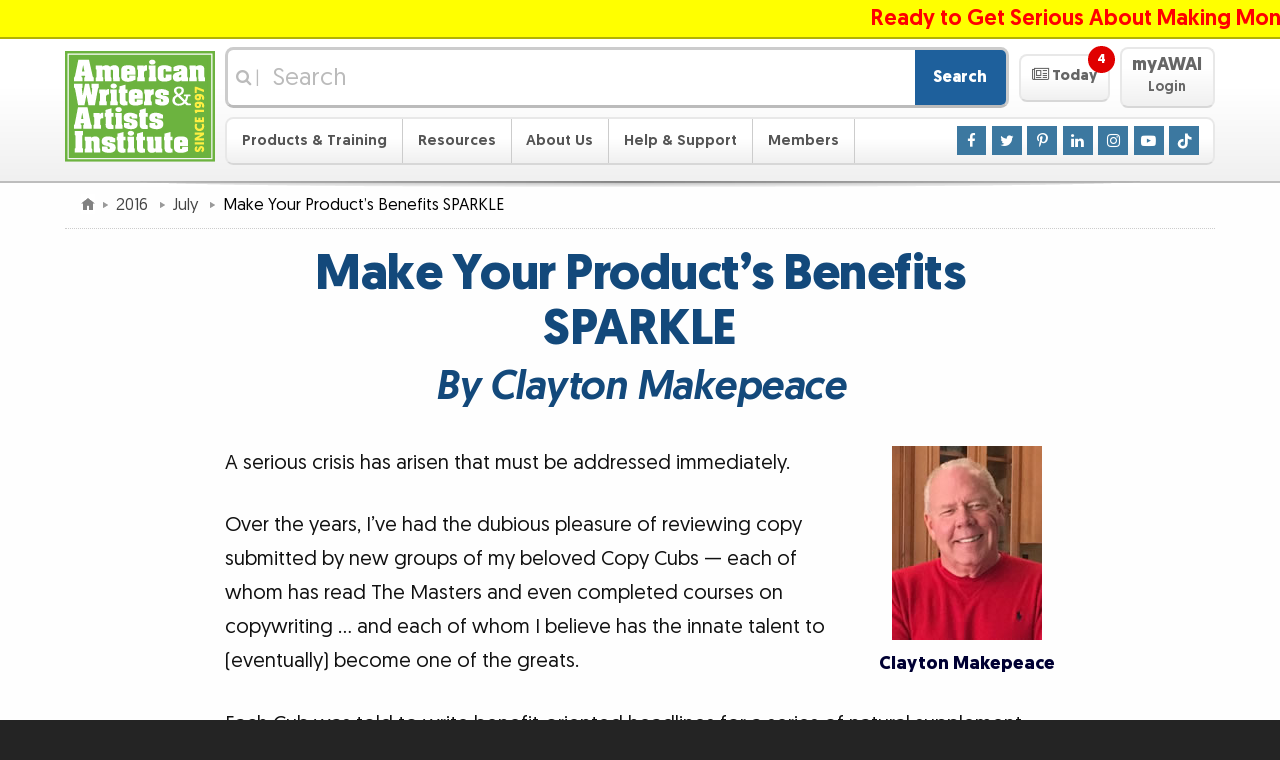

--- FILE ---
content_type: text/html
request_url: https://www.awai.com/2016/07/make-your-products-benefits-sparkle/
body_size: 18903
content:
	<!DOCTYPE html>
	<html lang="en-US">

	<head>
	<meta http-equiv="X-UA-Compatible" content="IE=edge">
	<meta http-equiv="Content-Type" content="text/html; charset=utf-8">
	<meta name="viewport" content="width=device-width, initial-scale=1">
	<meta name="description" content="Many copywriters don't understand this essential secret to copywriting success: Don't sell your product! Why? Let Clayton Makepeace tell you.">
	<meta name="keywords" content="clayton makepeace,copywriting mastery,benefits,benefits in copywriting,copywriting tips,core benefits,deeper benefits,emotion,features,features vs. benefits,knowing your product,knowing your prospect,product benefits,promise">
	<meta name="author" content="Clayton Makepeace">
	<link rel="author" href="/bio/clayton-makepeace/">

	<title>Make Your Product&rsquo;s Benefits SPARKLE</title>

	<link rel="alternate" href="/rss/main/rss.xml" type="application/rss+xml" title="AWAI Main RSS Feed">
	<link rel="apple-touch-icon" sizes="180x180" href="/apple-touch-icon.png?v=2">
	<link rel="icon" type="image/png" sizes="32x32" href="/favicon-32x32.png?v=2">
	<link rel="icon" type="image/png" sizes="16x16" href="/favicon-16x16.png?v=2">
	<link rel="manifest" href="/site.webmanifest?v=2">
	<link rel="mask-icon" href="/safari-pinned-tab.svg?v=2" color="#6eb43f">
	<link rel="shortcut icon" href="/favicon.ico?v=2">
	<meta name="msapplication-TileColor" content="#00a300">
	<meta name="theme-color" content="#ffffff">
	
	<link rel="stylesheet" href="/_css/responsive/site.0101.css">
	<link rel="stylesheet" href="/_css/responsive/global.1011.css">
	
	<link rel="stylesheet" href="/_css/responsive/jquery-ui.0101.css" media="print" onload="this.media='all'; this.onload=null;">
	<noscript><link rel="stylesheet" href="/_css/responsive/jquery-ui.0101.css"></noscript>
	
	<link rel="stylesheet" href="/_css/magnific.0421.css" media="print" onload="this.media='all'; this.onload=null;">
	<noscript><link rel="stylesheet" href="/_css/magnific.0425.css"></noscript>
	
	<link rel="stylesheet" href="/_css/responsive/redefine.css">
	<link rel="stylesheet" href="/_css/responsive/singles.0424.css">
	
	<link rel="stylesheet" href="https://maxcdn.bootstrapcdn.com/font-awesome/4.7.0/css/font-awesome.min.css" media="print" onload="this.media='all'; this.onload=null;">
	<noscript><link rel="stylesheet" href="https://maxcdn.bootstrapcdn.com/font-awesome/4.7.0/css/font-awesome.min.css"></noscript>
	

	<link rel="stylesheet" href="/_css/framework/templates/default.0910.css">




	<link rel="stylesheet" href="/_css/framework/templates/default-print.css" media="print" >


	<script src="/_js/jquery.js"></script>	<script src="/_js/jquery-ui.1129.js"></script>	<script src="/_js/superfish.js"></script>	<script src="/_js/magnific.js"></script>	<script src="/_js/global.0502.js"></script>	<script src="/_js/site.1208.js" async></script>



	<style>
/* EZ EDIT SPACE START */

/* BUTTON */
.teaser-banner_banner .teaser-banner_banner-button {
  margin-top: 0.5em;
  padding: 10px 10px;
  background: #F4AC45;
  color: rgb(0, 0, 0);
  border: none!important;
  outline: none;
  min-width: 400px!important;
  max-width: 400px!important;
  font-size: 1.4em;
 }

 .teaser-banner_banner .teaser-banner_banner-button:hover {
   background:#ffc471;
   color: #000000;
 }

 /* MAIN BODY */
 .teaser-banner_banner .teaser-banner_banner-background {
  box-shadow: 0 0 1em rgba(0, 0, 0, 0.61);
 }

 .teaser-banner_banner .teaser-banner_banner-background {
   background-color: #b4e6f7; 
 }

 .teaser-banner_banner .teaser-banner_banner-text {
   font-size: 1.3em;
 }

/* EYEBROW */
 .teaser-banner_banner.-eyebrow .teaser-banner_banner-eyebrow {
   color: white;
   background-color: #08436b;
   font-size: 1.8em;
 }

/* EZ EDIT SPACE END */

/* BG IMG PATHS: 
squares: https://www.awai.com/_includes/framework/ads/img/backgrounds/squares.svg 
squares1: https://www.awai.com/_includes/framework/ads/img/backgrounds/squares1.svg
stripes: https://www.awai.com/_includes/framework/ads/img/backgrounds/stripes.svg
deskstuff: https://www.awai.com/_includes/framework/ads/img/backgrounds/deskstuff.svg

/* --- Background styles for reference --- START */
 
 /* Branded STRIPES with gradient OVERLAP from eyebrow to main body */
 /*
 .teaser-banner_banner.-eyebrow .teaser-banner_banner-eyebrow {
   background: rgb(253, 240, 66);
   background: linear-gradient(rgba(253, 239, 66, 0.98), rgba(221, 255, 128, 0.98)), url('https://www.awai.com/_img/toolbox/p/amc/stripes_pattern.svg') repeat;
   background-size: auto, auto;
   background-size: cover;
 }
 */
 /*
 .teaser-banner_banner .teaser-banner_banner-background {
   background: rgba(108, 179, 63, 0.98);
   background: linear-gradient(rgba(221, 255, 128, 0.98), rgba(108, 179, 63, 0.98)), url('https://www.awai.com/_img/toolbox/p/amc/stripes_pattern.svg') repeat;
   background-size: auto, auto;
   background-size: cover;
 }
 */
 
 /* Background image with opacity and gradient */
 /*
 .teaser-banner_banner .teaser-banner_banner-background {
  background: rgba(15, 155, 15, 0.75);
  background: linear-gradient(to top, rgba(15, 155, 15, 0.75), rgba(15, 155, 15, 0.75)), url(https://www.awai.com/_img/toolbox/p/mst/journal_map.jpg) no-repeat center 60%;
  background-size: cover;
  background-position: 1% 20%;
 }
 */
 
 /* Background image with opacity and gradient for eyebrow */
 /*
 .teaser-banner_banner.-eyebrow .teaser-banner_banner-eyebrow {
   display: block;
   background: #6fb540;
   background-image: linear-gradient(rgba(111, 181, 64, 0.4), rgba(111, 181, 64, 0.4)), url('https://www.awai.com/_img/toolbox/p/tbw-sf/tbw-js_background.jpg');
   background-size: cover;
   background-position: bottom;
 }
 */

/* --- Background styles for reference --- END */

/*
============================
Banner Animations
============================
*/
@-webkit-keyframes simpleBannerSlideInFromBottom {
  0% {
   -webkit-transform: translateY(100%);
   transform: translateY(100%);
  }

  100% {
   -webkit-transform: translateY(0);
   transform: translateY(0);
  }
 }

 @keyframes simpleBannerSlideInFromBottom {
  0% {
   -webkit-transform: translateY(100%);
   transform: translateY(100%);
  }

  100% {
   -webkit-transform: translateY(0);
   transform: translateY(0);
  }
 }

 /*
============================
Base Banner Styles
============================
*/
 .fixed-banner-minimized {
  display: none;
 }

 .teaser-banner_banner {
  -webkit-animation: 1s ease-out 0.5s 1 forwards simpleBannerSlideInFromBottom;
  animation: 1s ease-out 0.5s 1 forwards simpleBannerSlideInFromBottom;
  bottom: 0;
  left: 0;
  margin: 0 auto;
  padding-top: 0.7em;
  /* May need to be altered if adding content on top */
  position: fixed;
  right: 0;
  -webkit-transform: translateY(100%);
  transform: translateY(100%);
  width: 100%;
  z-index: 2;
 }


 .teaser-banner_banner .teaser-banner_banner-wrapper {
  margin: 0 auto;
  max-width: 60em;
  /* May need to be altered depending on content length */
  padding: 0.4em 0.5em 0.5em;
  position: relative;
  text-align: center;
 }

 .teaser-banner_banner .teaser-banner_banner-content {
  display: -ms-inline-flexbox;
  display: -webkit-inline-flex;
  display: inline-flex;
  -webkit-flex-wrap: wrap;
  -ms-flex-wrap: wrap;
  flex-wrap: wrap;
  -webkit-justify-content: center;
  -ms-flex-pack: center;
  justify-content: center;
  -webkit-align-items: center;
  -ms-flex-align: center;
  align-items: center;
 }

 .teaser-banner_banner .teaser-banner_banner-text {
  color: inherit;
  line-height: 1.1;
  -webkit-flex: 0 1 auto;
  -ms-flex: 0 1 auto;
  flex: 0 1 auto;
 }

 .teaser-banner_banner .teaser-banner_banner-button {
  border: 1px solid currentColor;
  border-radius: 0.5em;
  display: inline-block;
  line-height: 1.3;
  max-width: 100%;
  vertical-align: middle;
  -webkit-flex: 1 1 0;
  -ms-flex: 1 1 0;
  flex: 1 1 0;
  display: -ms-flexbox;
  display: -webkit-flex;
  display: flex;
  -webkit-justify-content: center;
  -ms-flex-pack: center;
  justify-content: center;
  -webkit-align-items: center;
  -ms-flex-align: center;
  align-items: center;
 }

 .teaser-banner_banner .teaser-banner_banner-button-icon {
  font-size: inherit;
  line-height: inherit;
  margin-right: 0.3em;
 }

 .teaser-banner_banner .teaser-banner_banner-close {
  background: #999;
  border: 0.1em solid #fff;
  border-radius: 50%;
  color: #fff;
  cursor: pointer;
  font-size: 1.5em;
  font-weight: bold;
  height: 1.3em;
  line-height: 1;
  padding: 0;
  position: absolute;
  right: 0;
  text-align: center;
  top: -0.5em;
  width: 1.3em;
 }

 .teaser-banner_banner .teaser-banner_banner-close:hover,
 .teaser-banner_banner .teaser-banner_banner-close:focus {
  background: #f00;
 }

 .teaser-banner_banner .teaser-banner_banner-close:active {
  background: #900;
 }

 /*
============================
Banner Add-on - Eyebrow
============================
*/
 .teaser-banner_banner.-eyebrow .teaser-banner_banner-eyebrow {
  display: none;
 }

 /* Media query needs to be adjusted to make sure eyebrow copy is on 1 line. */
 @media (min-width: 60em) {

  /* padding-top should be adjusted to account for eyebrow. Should be the greater of image vs eyebrow, when applicable. */
  .teaser-banner_banner.-eyebrow {
   padding-top: 3em;
  }

  .teaser-banner_banner.-eyebrow .teaser-banner_banner-eyebrow {
   display: block;
   border-radius: 1em 1em 0 0;
   bottom: 100%;
   position: absolute;
   margin: auto;
   padding: 0.2em 2.2em;
   left: 0;
   right: 0;
  }

  .teaser-banner_banner.-eyebrow .teaser-banner_banner-close {
   top: -2.6em;
  }
 }

 /*
============================
Banner Add-on - Image (Outside & Inside)
============================
*/
 .teaser-banner_banner.-image img {
  display: none;
 }

 /* Media query needs to be adjusted based on screen space. */
 @media (min-width: 60em) {

  /* padding-top should be adjusted to account for image height. Should be the greater of image vs eyebrow, when applicable. */
  .teaser-banner_banner.-image {
   padding-top: 4.2em;
  }

  .teaser-banner_banner.-image img {
   display: block;
   bottom: 0.1em;
   position: absolute;
  }

  /* Outside (Default) Rules */
  .teaser-banner_banner.-image .teaser-banner_banner-wrapper {
   max-width: 60em;
  }

  .teaser-banner_banner.-image img {
   right: 88%;
  }

  /* Inside Rules */
  .teaser-banner_banner.-image.-inside .teaser-banner_banner-wrapper {
   max-width: 61em;
  }

  .teaser-banner_banner.-image.-inside .teaser-banner_banner-wrapper {
   /* value should be image width + desired white space */
   padding-left: 170px;
   padding-left: calc(150px + 1em);
  }

  /* For use when an eyebrow is present too */
  .teaser-banner_banner.-eyebrow.-image.-inside .teaser-banner_banner-eyebrow {
   /* value should be image width + desired white space */
   margin-left: 170px;
   margin-left: calc(150px + 1em);
  }

  .teaser-banner_banner.-image.-inside img {
   left: 0.5em;
  }
 }

/*
============================
Banner Add-on - Starburst (Outside & Inside)
============================
*/
 .teaser-banner_banner.-starburst .teaser-banner_banner-starburst {
  display: none;
 }

 /* Media query needs to be adjusted based on screen space. */
 @media (min-width: 60em) {

  /* padding-top should be adjusted to account for burst height. */
  .teaser-banner_banner.-starburst {
   padding-top: 3.5em;
  }

  .teaser-banner_banner.-starburst .teaser-banner_banner-starburst {
   background: #ff9837;
   bottom: 1.5em;
   display: block;
   height: 5.5em;
   position: absolute;
   width: 5.5em;
  }

  .teaser-banner_banner.-starburst .teaser-banner_banner-starburst-text {
   color: #000;
   display: block;
   line-height: 1.3;
   transform: rotate(-45deg) translate(-0.4em, 0.6em);
   width: 4.9em;
  }

  /* Outside (Default) Rules */
  .teaser-banner_banner.-starburst .teaser-banner_banner-wrapper {
   max-width: 54em;
  }

  .teaser-banner_banner.-starburst .teaser-banner_banner-starburst {
   right: 100%;
  }

  /* Inside Rules */
  .teaser-banner_banner.-starburst.-inside .teaser-banner_banner-wrapper {
   max-width: 61em;
  }

  .teaser-banner_banner.-starburst.-inside .teaser-banner_banner-wrapper {
   /* value should be total starburst width + desired white space*/
   padding-left: 8.5em;
  }

  /* For use when an eyebrow is present too */
  .teaser-banner_banner.-eyebrow.-starburst.-inside .teaser-banner_banner-eyebrow {
   /* value should be total starburst width + desired white space*/
   margin-left: 8.5em;
  }

  .teaser-banner_banner.-starburst.-inside .teaser-banner_banner-starburst {
   left: 1.5em;
  }

  /* Leave these set as is */
  .teaser-banner_banner.-starburst .teaser-banner_banner-starburst,
  .teaser-banner_banner.-starburst .teaser-banner_banner-starburst-inner {
   z-index: 2;
  }

  .teaser-banner_banner.-starburst .teaser-banner_banner-starburst-inner {
   background: inherit;
   height: 100%;
   transform: rotate(45deg);
   width: 100%;
  }

  .teaser-banner_banner.-starburst .teaser-banner_banner-starburst:before,
  .teaser-banner_banner.-starburst .teaser-banner_banner-starburst:after,
  .teaser-banner_banner.-starburst .teaser-banner_banner-starburst-inner:before,
  .teaser-banner_banner.-starburst .teaser-banner_banner-starburst-inner:after {
   background: inherit;
   content: '';
   height: 100%;
   left: 0;
   position: absolute;
   top: 0;
   transform: rotate(30deg);
   width: 100%;
   z-index: -1;
  }

  .teaser-banner_banner.-starburst .teaser-banner_banner-starburst:after {
   transform: rotate(-30deg);
  }

  .teaser-banner_banner.-starburst .teaser-banner_banner-starburst-inner:after {
   transform: rotate(30deg);
  }

  .teaser-banner_banner.-starburst .teaser-banner_banner-starburst-inner:before {
   transform: rotate(-30deg);
  }
 }

.teaser-banner_banner-button, .teaser-banner_banner-close {
   transition: all 0.3s ease;
 }
 
/* Strikethrough: */
 
 .teaser-banner_banner del {
  text-decoration: none;
  margin: 0 5px;
 }

 .striketru {
  position: relative;
  line-height: 1em;
 }

 .striketru:after {
  transition: all 0.4s ease;
  border-bottom: 0.3em solid #ff0000b2;
  content: "";
  left: 0;
  margin-top: calc(0.3em / 2 * -1);
  position: absolute;
  right: 0;
  top: 50%;
  transform: rotate(-20deg);
 }
 
 
 /* Strikethrough hover color change when used in button: */
 
 .teaser-banner_banner .teaser-banner_banner-button:hover > .striketru:after {
   border-bottom: 0.3em solid #ff0000d7;
 }
 

 /* smaller width Banner */
 /*
 .teaser-banner_banner .teaser-banner_banner-background {
  margin: 0 auto;
  max-width: 67em;
 }

 @media (min-width: 67.5em) {
   .teaser-banner_banner .teaser-banner_banner-background {
     border-radius: 1em 1em 0 0;
   }
 }
 */

 @media (max-width: 1065px) {
  .teaser-banner_banner.-eyebrow .teaser-banner_banner-eyebrow {
     font-size: 1.6em!important;
   }
 }

 @media (max-width: 959px) {
  .teaser-banner_banner .teaser-banner_banner-wrapper {
     padding-top: 1em;
   }
 }

 @media (max-width: 445px) {
  .teaser-banner_banner .teaser-banner_banner-button {
    min-width: 280px!important;
    max-width: 280px!important;
    font-size: 1.1em!important;
   }

   .teaser-banner_banner .teaser-banner_banner-text {
     font-size: 1.1em!important;
   }
 }

/* ------CSS TEMPLATE LAYOUTS START 

DEFAULT = vertical-img-brow 
  eyebrow character limit: 48. 
  text character limit: 63.
  Button character limit: 29.-- */

/* ------vertical-brow START-- uncomment styles inside and adjust div class names in html accordingly. 
 eyebrow character limit: 59. 
 text character limit: 80.
 Button character limit: 29.
 */

 .vertical-brow.teaser-banner_banner .teaser-banner_banner-text {
   max-width: 1000px;
 }

/* ------vertical-brow END--*/

 /* ------horizontal-img-brow START-- uncomment styles inside and adjust div class names in html accordingly. 
 eyebrow character limit: 48. 
 text character limit: 104.
 Button character limit: 20.
 */
 
 .horizontal-img-brow.teaser-banner_banner .teaser-banner_banner-text {
   max-width: 26em;
   line-height: 1.3;
   font-size: 1.3em;
 }

 .horizontal-img-brow.teaser-banner_banner .teaser-banner_banner-button {
   min-width: 11em!important;
   max-width: 70vw!important;
   margin-top: 0.2em!important;
   margin-left: 10px;
 }

 @media (max-width: 1055px) {
  .horizontal-img-brow.teaser-banner_banner .teaser-banner_banner-text {
    font-size: 1.3em;
  }

  .horizontal-img-brow.teaser-banner_banner .teaser-banner_banner-button {
    font-size: 1.2em;
  }
 }

 /* ------horizontal-img-brow END--*/

 /* ------horizontal-brow START-- uncomment styles inside and adjust div class names in html accordingly. 
 eyebrow character limit: 59. 
 text character limit: 120.
 Button character limit: 20.
 */

 .horizontal-brow.teaser-banner_banner .teaser-banner_banner-text {
   max-width: 28em;
   line-height: 1.3;
   font-size: 1.5em;
 }

 .horizontal-brow.teaser-banner_banner .teaser-banner_banner-button {
   margin-top: 0.2em!important;
   margin-left: 10px;
   min-width: 11em!important;
   max-width: 70vw!important;
 }

 @media (max-width: 1055px) {
  .horizontal-brow.teaser-banner_banner .teaser-banner_banner-text {
    font-size: 1.2em;
  }

  .horizontal-brow.teaser-banner_banner .teaser-banner_banner-button {
    font-size: 1.1em;
  }
 }

 /* ------horizontal-brow END--*/

 /* ------vertical-img START-- uncomment styles inside and adjust div class names in html accordingly. 
 eyebrow character limit: NA. 
 text character limit: 130.
 Button character limit: 29.
 */

 .vertical-img.teaser-banner_banner .teaser-banner_banner-text {
   max-width: 850px;
   line-height: 1.1;
   font-size: 1.44em;
 }

 .vertical-img.teaser-banner_banner .teaser-banner_banner-wrapper {
   padding-top: 1.2em;
 }

 .vertical-img.teaser-banner_banner .teaser-banner_banner-close {
   top: -0.1em;
 }

 @media (max-width: 1059px) {
  .vertical-img.teaser-banner_banner .teaser-banner_banner-close {
    height: 1.2em;
    width: 1.2em;
    font-size: 1.4em;
  }
 }

 /* ------vertical-img END--*/

 /* ------vertical-core START-- uncomment styles inside and adjust div class names in html accordingly. 
 eyebrow character limit: NA. 
 text character limit: 157.
 Button character limit: 29.
 */

 .vertical-core.teaser-banner_banner .teaser-banner_banner-text {
   max-width: 1000px;
   line-height: 1.1;
   font-size: 1.44em;
 }

 .vertical-core.teaser-banner_banner .teaser-banner_banner-wrapper {
   padding-top: 1.2em;
 }

 .vertical-core.teaser-banner_banner .teaser-banner_banner-close {
   top: -0.1em;
   right: -10px;
 }

 @media (max-width: 1080px) {
  .vertical-core.teaser-banner_banner .teaser-banner_banner-close {
    height: 1.2em;
    width: 1.2em;
    font-size: 1.4em;
    right: 0;
  }
 }

/* ------vertical-core END--*/

/* ------horizontal-core START-- uncomment styles inside and adjust div class names in html accordingly. 
 eyebrow character limit: NA. 
 text character limit: 111.
 Button character limit: 20.
*/

 .horizontal-core.teaser-banner_banner .teaser-banner_banner-wrapper {
   padding-top: 1em;
 }

 .horizontal-core.teaser-banner_banner .teaser-banner_banner-text {
   max-width: 28em;
   line-height: 1.3;
   font-size: 1.5em;
 }

 .horizontal-core.teaser-banner_banner .teaser-banner_banner-button {
   margin-top: 0.2em!important;
   margin-left: 10px;
   min-width: 11em!important;
   max-width: 70vw!important;
 }

 @media (max-width: 1055px) {
  .horizontal-core.teaser-banner_banner .teaser-banner_banner-text {
    font-size: 1.2em;
  }

  .horizontal-core.teaser-banner_banner .teaser-banner_banner-button {
    font-size: 1.1em;
  }
 }

/* ------horizontal-core END--*/

/* ------CSS TEMPLATE LAYOUTS END--  */
	</style>
	<script>
	<!--
	$(function() {
		$(window).one("scroll", function() {
			$("<div></div>").delay(1000).load("/toolbox/show-banner.php?banner=1k&banner_auth=e17335", function() {
				$("body").append( $(this) );
				class_init( $(this) );
				site_class_init( $(this) );
			});
		});
	});
	-->
	</script>


<script>
<!--

	/*
	============================================================
	Overwriting CSS :target behavior for nav menu to prevent opens/closes
	of the nave menu from appearing in the browser history. Also annoucning
	menu opens/closes via aria-expanded.
	============================================================
	*/

	function toggleExpandableElement(e, target) {
		e.preventDefault();
		// Using aria-expanded as our open/close toggle for a11y purposes.
		target.attr('aria-expanded',
			target.attr('aria-expanded')=='false' ? 'true' : 'false'
		);
	}

	$(function() {
		$('.masthead .navigation-toggle').on('click', function(e) {
			var navMenu = $('.masthead .navigation');
			toggleExpandableElement(e, navMenu);
			// Prevent body from being scrollable while menu is open.
			$('body').toggleClass('cut-off');
			/*
			Improvements to be made:
			- Trap focus to navigation when it's open
			*/
		});

		$('.masthead .navigation-toggle').on('touchmove', function(e) {
			if ($('body').hasClass('cut-off')) {
//				alert($(this).attr('class'));
				e.originalEvent.preventDefault();
			}
		});

		$('.masthead .navigation .mobile-sub-nav-toggle').on('click', function(e) {
			var subNavMenu = $(this).siblings('.sub-nav');
			toggleExpandableElement(e, subNavMenu);
			$(this).parent('li').siblings('li').find('.sub-nav').attr('aria-expanded', 'false');
		}).siblings('.sub-nav.auto-expand').each(function() {
			$(this).attr('aria-expanded', 'true');
		});

		/*
		Allow enter key to trigger the checkbox, since this would be the
		percieved way to tigger one of the nav links.
		*/

		$('.masthead .navigation .mobile-sub-nav-toggle').keypress(function(e){
			if((e.keyCode ? e.keyCode : e.which) == 13){
				$(this).trigger('click');
			}
		});

		$('.masthead .featured-content-toggle').on('click', function(e){
			var featuredContent = $('.masthead .featured-content');
			toggleExpandableElement(e, featuredContent);
			awaiFeaturedContentPanelAnimate()

			$('.featured-content-open-wrapper .notification').fadeOut( 1000 );

			var pages = [];
			var cookieName = 'AWAI_today';
			var cookiePages = docCookies.getItem( cookieName );
			if ( cookiePages ) {
				 pages = pages.concat( cookiePages.split( ";" ).slice( -20 ) ); // Limit to 20 most recent pages
			}

//			if (pages.length) { docCookies.removeItem( cookieName, "/" ); return{}; } // TEMP DEBUG

			$('.featured-content li.featured-content-category-entry-unread').each(function() {
				if (page_id = $(this).attr('data-page-id')) {
					pages.push(page_id);
				}
			});
			var newCookie = "";
			for ( var i = 0, len = pages.length; i < len; i++ ) {
				newCookie += ( i == 0 ) ? "" : ";";
				newCookie += pages[i];
			}
			docCookies.setItem( cookieName, newCookie, 3600 * 24 * 30, "/" );
		});

	});

	function awaiNavigationMobile() {
//		console.log('Mobile Nav Active'); // TEMP DEBUG

		/*
		============================================================
		Behavior for hiding nav on scroll down and showing nav on scroll up.
		Source: https://medium.com/@mariusc23/hide-header-on-scroll-down-show-on-scroll-up-67bbaae9a78c
		============================================================

		Testing for position:sticky support, otherwise fail to run the rest of the script.
		Source: http://trialstravails.blogspot.com/2016/06/detecting-css-position-sticky-support.html
		*/

		var positionStickySupport = function() {
			var el = document.createElement('a'),
			mStyle = el.style;
			mStyle.cssText = "position:sticky;position:-webkit-sticky;";
			return mStyle.position.indexOf('sticky')!==-1;
		}();

		if (positionStickySupport === true) {
			var didScroll, didTouch, didClick;
			var masthead = $('.masthead');
			var lastScrollTop = 0;
			var scrolledUp = 0;
			var mastheadHeight = $(masthead).outerHeight();

			// on scroll, let the interval function know the user has scrolled
			$(window).off('scroll.awaiNavigationMobile').on('scroll.awaiNavigationMobile', function(event) {
				didScroll = true;
			});
			// on touch, let the interval function know the user has touched
			$(window).off('touchstart.awaiNavigationMobile').on('touchstart.awaiNavigationMobile', function(event) {
				didTouch = true;
			});
			// on click, let the interval function know the user has clicked
			$(window).off('click.awaiNavigationMobile').on('click.awaiNavigationMobile', function(event) {
				didClick = true;
				$(window).stopTime('click.awaiNavigationMobile').oneTime(1000, 'click.awaiNavigationMobile', function() {
					didClick = false;
				});
			});

			// run hasScrolled() and reset didScroll and didTouch status
			$(window).stopTime('scroll.awaiNavigationMobile').everyTime(250, 'scroll.awaiNavigationMobile', function() {
				if (didScroll && /*didTouch &&*/ !didClick) {
					hasScrolled();
				}
				didScroll = didTouch = false;
			});

			var hasScrolled = function() {
				var st = $(window).scrollTop();
				// Modified from source so that this always returns true on load.
				if (lastScrollTop <= 0) {
					lastScrollTop = st;
					return;
				}
				// If current position > last position...
				if (st > lastScrollTop) {
					// Scroll Down
					scrolledUp = 0;
					if ($(masthead).hasClass('masthead-sticky')) {
						$(masthead).stopTime('mastheadUpTimer').addClass('masthead-up')/*.css('transform', 'translateY(-' + Math.min(mastheadHeight*1.02, st) + ')')*/.oneTime(500, 'mastheadDownTimer', function() {
							$(masthead).removeClass('masthead-sticky').removeClass('masthead-up');
						});
					} else {
						$(masthead).removeClass('masthead-up');
					}
				// If not at top of document...
				} else if (st > (mastheadHeight * 2)) {
					// Scroll Up
					// If did not scroll past the document (possible on mac)...
					if ((st + $(window).height() < $(document).height()) && !$(masthead).hasClass('masthead-sticky')) {
						// Prevent reveal on very small scrolls
						scrolledUp = lastScrollTop - st;
	//					scrolledUp += lastScrollTop - st; // Cumulative Method
						if (scrolledUp > 100) {
							$(masthead).stopTime('mastheadUpTimer').stopTime('mastheadDownTimer').addClass('masthead-up').oneTime(10, 'mastheadUpTimer', function() {
								$(masthead).addClass('masthead-sticky').oneTime(10, 'mastheadUpTimer', function() {
									$(masthead).removeClass('masthead-up');
								});
							});
						}/* else {
							// Reset cumulative scrolling after a delay from scrolling detected
							$(masthead).stopTime('mastheadUpTimer').oneTime(200, 'mastheadUpTimer', function() {
								scrolledUp = 0; // For some reason this reset is not working on iOS Safari.
							});
						}*/
					}
				} else if (st <= 0 || $(masthead).position().top <= 0) {
					scrolledUp = 0;
					$(masthead).stopTime('mastheadUpTimer').stopTime('mastheadDownTimer').removeClass('masthead-sticky').removeClass('masthead-up');
				}
				lastScrollTop = st;
			};
		}
	}


	function awaiNavigation() {
		// For logic, see: https://www.fourfront.us/blog/jquery-window-width-and-media-queries
		if ($('.masthead .member-button-mobile').css('display') != 'none') {
			if (typeof($.fn.superfish) == "function") {
				$("ul.sf-menu").superfish('destroy');
			}
			awaiNavigationMobile();
		}
		else if (typeof($.fn.superfish) == "function") {
			$("ul.sf-menu").each(function() {
				var sd = 70;
				if ($(this).parent().hasClass("member-button")) sd = 500;
				$(this).superfish({showDelay:sd});
			});
		}
	}

	function awaiFeaturedContentPanel() {

		var pages = [];
		var cookieName = 'AWAI_today';
		var cookiePages = docCookies.getItem( cookieName );
		if ( cookiePages ) {
			 pages = pages.concat( cookiePages.split( ";" ).slice( -20 ) ); // Limit to 20 most recent pages
		}
		$('.featured-content .featured-content-category-entry li').each(function() {
			if (page_id = $(this).attr('data-page-id')) {
				$(this).removeClass('featured-content-category-entry-unread');
				if ($.inArray(page_id, pages) == -1) {
					$(this).addClass('featured-content-category-entry-unread');
				}
			}
		});
		if(unread = $('.featured-content li.featured-content-category-entry-unread').length) {
			$('.featured-content-open-wrapper .notification').fadeIn( 1000 );
		}
		$('.featured-content-open-wrapper .notification').html(unread + ' <span class="hidden-a11y">Unread Items</span>');

		if ($('.masthead .featured-content').css('clear') !== 'left') {
			$('.masthead .featured-content').addClass('from-left');
			$('.masthead .featured-content').removeClass('from-top');
			// Resetting style attribute from jQuery animation to ensure proper default state.
			$('.masthead .featured-content').css('top', '');
			// Catching style attrubute for opened state.
			if ($('.masthead .featured-content').hasClass('animate')) {
				$('.masthead .featured-content').css('left', '0px');
			}
		}

		if ($('.masthead .featured-content').css('clear') === 'left') {
			$('.masthead .featured-content').addClass('from-top');
			$('.masthead .featured-content').removeClass('from-left');
			// Resetting style attribute from jQuery animation to ensure proper default state.
			$('.masthead .featured-content').css('left', '');
			// Catching style attrubute for opened state.
			if ($('.masthead .featured-content').hasClass('animate')) {
				$('.masthead .featured-content').css('top', '0px');
			}
		}
	}

	/* Using JS to animate the featured panel, due to the fact that CSS transitions
	occur automatically when a breakpoint is triggered, and it caused a noticeable
	pop-in with this particular animation. No-js fallback uses left aligned animation only. */
	function awaiFeaturedContentPanelAnimate() {
		var featuredContent = $('.masthead .featured-content');
		$('body').toggleClass('cut-off');

		if ($(featuredContent).hasClass('from-left')) {
			if ($(featuredContent).hasClass('animate')) {
				$(featuredContent).animate({
					left: ['-80%', 'swing']
				}, 300);
				$(featuredContent).toggleClass('animate');
			} else {
				$(featuredContent).animate({
					left: ['0', 'swing']
				}, 300);
				$(featuredContent).toggleClass('animate');
			}
			return;
		}

		if ($(featuredContent).hasClass('from-top')) {
			if ($(featuredContent).hasClass('animate')) {
				$(featuredContent).animate({
					top: ['-100%', 'swing']
				}, 300);
				$(featuredContent).toggleClass('animate');
			} else {
				$(featuredContent).animate({
					top: ['0', 'swing']
				}, 300);
				$(featuredContent).toggleClass('animate');
			}

			return;
		}
	}

	$(function(e) {

		awaiNavigation();
		awaiFeaturedContentPanel();

		var resizeTimer;

		$(window).on('resize', function(e) {
			/*
			Adding debouncing to the resize event, otherwise it fires way too often.
			Source: https://css-tricks.com/snippets/jquery/done-resizing-event/
			*/
			clearTimeout(resizeTimer);
			resizeTimer = setTimeout(function() {
				awaiNavigation();
				awaiFeaturedContentPanel();
			}, 250);
		});
	});

-->
</script>







	<script>
	<!--
	var ga_dimension3 = "^4^Blog Post^";
	var ga_dimension4 = "^29^Copywriting Mastery^";
	var ga_dimension5 = "^39^Clayton Makepeace^";
	var ga_dimension6 = "^4300^720^326^583^584^2454^3510^1807^778^137^582^1044^3237^";
	-->
	</script>
	<!-- Google Tag Manager -->
	<script>(function(w,d,s,l,i){w[l]=w[l]||[];w[l].push({'gtm.start':new Date().getTime(),event:'gtm.js'});var f=d.getElementsByTagName(s)[0],j=d.createElement(s),dl=l!='dataLayer'?'&l='+l:'';j.async=true;j.src='https://www.googletagmanager.com/gtm.js?id='+i+dl;f.parentNode.insertBefore(j,f);})(window,document,'script','dataLayer','GTM-5J6VJ2B');</script>
	<!-- End Google Tag Manager -->

	</head>

	<body>






	<div class="masthead-ribbon-wrapper">
		<div class="masthead-ribbon clickable">
			<div class="masthead-ribbon-inner">
				<span class="masthead-ribbon__item"><strong><a href="/RT/L06-DC/AW_20/RIB1"><span class="red">Ready to Get Serious About Making Money as a Writer?</span> Get Inside <em>The MONEY Room</em>. <span class="blue">Click Here to Learn More.</span></a></strong></span>
			</div>
		</div>
	</div>

	<script>
	<!--
	$(document).ready(function() {
		$('.masthead-ribbon-wrapper').prependTo('body').show();
	});
	-->
	</script>

	<!-- Begin Masthead -->
	
	<header class="masthead">
		<div class="masthead-inner cf">
			<div class="masthead-inner-mobile-top-row">
				<a href="#site-navigation" class="navigation-open navigation-toggle" role="button" aria-expanded="false" aria-controls="site-navigation" aria-label="Open Main Menu">
					<span><span class="fa fa-bars" aria-hidden="true"></span> Menu</span>
				</a>
				
				<div class="logo">
				<a href="/" title="American Writers &amp; Artists Institute">

				<img title="American Writers &amp; Artists Institute – since 1997" alt="AWAI" src="/_img/framework/templates/default/logo.svg" width="150" />
				</a>
				</div>
				
				<a href="/members/" class="member-button member-button-mobile" role="button">
					<span>
					<span class="member-button-feature">myAWAI</span><br />
					Login					</span>
				</a>
			</div>
		
			<div class="masthead-inner-desktop-top-row">
	
			<div id="masthead-search" class="masthead-search" role="search">
				<form action="/search/" method="get" class="search">
					<div class="search-input-container">
						<label for="q-masthead"><span class="fa fa-search"></span> <span class="hidden-a11y">Search</span> | </label>
						<input type="search" name="q" id="q-masthead" placeholder="Search" value="" /><button type="submit">Search</button>
					</div>
				</form>
			</div>
			
			<div class="featured-content-open-wrapper">
				<a href="#featured-content" class="featured-content-open featured-content-toggle" role="button" aria-expanded="false" aria-controls="featured-content" aria-label="Open Today&rsquo;s News">
					<span class="nowrap"><span class="fa fa-newspaper-o" aria-hidden="true"></span> Today</span>
					<span class="notification" hidden>0 <span class="hidden-a11y">Unread Items</span></span>
				</a>
			</div>
			
			<a href="/members/" class="member-button member-button-desktop" role="button">
				<span>
					<span class="member-button-feature">myAWAI</span><br />
					Login				</span>
			</a>
	
			</div>
			<!-- Begin Navigation -->
			<nav id="site-navigation" class="navigation cf" aria-expanded="false" aria-label="Main Menu">
				<a href="#site-navigation-toggle" id="site-navigation-close" class="navigation-close navigation-toggle" role="button" aria-expanded="false" aria-controls="site-navigation" aria-label="Close main menu">
					<span class="fa fa-close" aria-hidden="true"></span> Menu
				</a>
	
				<ul class="sf-menu">
				<!-- Adding aria-pressed="true" below to satisfy validator requirement, but more research needed. JT - 2021-07-09 -->
					<li>
						<input id="sub-nav-0-control" type="checkbox" class="mobile-sub-nav-toggle" role="button" aria-pressed="true" aria-expanded="false" aria-controls="sub-nav-0" aria-label="Toggle Products &amp; Training Menu" />
						<label for="sub-nav-0-control">Products &amp; Training</label>
						<a href="/catalog/?l=mn" class="sf-with-ul">Products &amp; Training</a>
						<ul id="sub-nav-0" class="sub-nav" aria-expanded="false" aria-label="Products &amp; Training Menu">
							<li><a href="/catalog/?l=sn1">Product Catalog</a></li><li><a href="/copywriting/">Copywriting Training</a></li><li><a href="/catalog/?l=sn2">Self-Guided Programs</a></li><li><a href="/live-events/">Live Training Events</a></li><li><a href="/news/">Special Offers / News</a></li>						</ul>
					</li>
					<li>
						<input id="sub-nav-1-control" type="checkbox" class="mobile-sub-nav-toggle" role="button" aria-pressed="true" aria-expanded="false" aria-controls="sub-nav-1" aria-label="Toggle Resources Menu" />
						<label for="sub-nav-1-control">Resources</label>
						<a href="/resources/" class="sf-with-ul">Resources</a>
						<ul id="sub-nav-1" class="sub-nav" aria-expanded="false" aria-label="Resources Menu">
							<li><a href="/resources/">Resources Guide</a></li><li><a href="/content/">Article Search</a></li><li><a href="/copywriter-rates/">Pricing Guide</a></li><li><a href="/inside-awai/">How-To Webinars</a></li><li><a href="/writing-prompts/">Writing Prompts</a></li><li><a href="/glossary/">Glossary</a></li>						</ul>
					</li>
					<li>
						<input id="sub-nav-2-control" type="checkbox" class="mobile-sub-nav-toggle" role="button" aria-pressed="true" aria-expanded="false" aria-controls="sub-nav-2" aria-label="Toggle About Us Menu" />
						<label for="sub-nav-2-control">About Us</label>
						<a href="/about/" class="sf-with-ul">About Us</a>
						<ul id="sub-nav-2" class="sub-nav" aria-expanded="false" aria-label="About Us Menu">
							<li><a href="/about/">About AWAI</a></li><li><a href="/about/promise/">Our Promise</a></li><li><a href="/about/experts/">Meet the Experts</a></li><li><a href="/about/staff/">Meet the Team</a></li><li><a href="/about/testimonials/">Testimonials / Stories</a></li><li><a href="/case-studies/">Case Studies</a></li><li><a href="/freelancer-directory/">Directory of Writers</a></li>						</ul>
					</li>
					<li>
						<input id="sub-nav-3-control" type="checkbox" class="mobile-sub-nav-toggle" role="button" aria-pressed="true" aria-expanded="false" aria-controls="sub-nav-3" aria-label="Toggle Help &amp; Support Menu" />
						<label for="sub-nav-3-control">Help &amp; Support</label>
						<a href="/help/" class="sf-with-ul">Help &amp; Support</a>
						<ul id="sub-nav-3" class="sub-nav" aria-expanded="false" aria-label="Help &amp; Support Menu">
							<li><a href="/help/">Help</a></li><li><a href="/contact/">Contact Us</a></li><li><a href="/faq/">FAQs</a></li><li><a href="/what-is-copywriting/">What is Copywriting?</a></li><li><a href="/aboutmyawai/">What is myAWAI?</a></li>						</ul>
					</li>
					<li>
						<input id="sub-nav-5-control" type="checkbox" class="mobile-sub-nav-toggle" role="button" aria-pressed="true" aria-expanded="false" aria-controls="sub-nav-5" aria-label="Toggle Members Menu" />
						<label for="sub-nav-5-control">Members</label>
						<a href="/members/" class="sf-with-ul">Members</a>
						<ul id="sub-nav-5" class="sub-nav" aria-expanded="false" aria-label="Members Menu">
							<li><a href="/members/">Member Area</a></li><li><a href="/aboutmyawai/">About myAWAI</a></li><li><a href="/community/">Member Community</a></li><li><a href="/calendar/">Calendar</a></li><li><a href="/job-opportunities/">Job Opportunities</a></li><li><a href="/members/catalog/">Member Catalog</a></li><li><a href="/members/">Login</a></li>						</ul>
					</li>
				</ul>
				
				<ul class="social-links">
					<li><a href="https://www.facebook.com/AmericanWritersArtistsInstitute/"><span class="fa fa-facebook"><span class="hidden-a11y">Join Our Facebook Fan Page</span></span></a></li>
					<li><a href="https://twitter.com/AWAIcopywriting"><span class="fa fa-twitter"><span class="hidden-a11y">Follow Us On Twitter</span></span></a></li>
					<li><a href="https://www.pinterest.com/awaicopywriting/"><span class="fa fa-pinterest-p"><span class="hidden-a11y">Follow Us On Pinterest</span></span></a></li>
					<li><a href="https://www.linkedin.com/company/awaicopywriting/"><span class="fa fa-linkedin"><span class="hidden-a11y">Connect With Us On LinkedIn</span></span></a></li>
					<li><a href="https://www.instagram.com/awaicopywriting/"><span class="fa fa-instagram"><span class="hidden-a11y">Follow Us On Instagram</span></span></a></li>
					<li><a href="https://www.youtube.com/c/AWAItube"><span class="fa fa-youtube-play"><span class="hidden-a11y">Subscribe to Us On YouTube</span></span></a></li>
					<li><a href="https://www.tiktok.com/@awaicopywriting"><img src="/_img/framework/misc/tiktok_custom-white.svg" alt="Follow Us On TikTok"></a></li>
				</ul>
			
			</nav>
			<a href="#site-navigation-toggle" class="navigation-backdrop navigation-toggle" tabindex="-1" hidden></a>
			<!-- End Navigation -->

			<!-- Begin Featured Content -->
			<div id="featured-content" class="featured-content" role="list" aria-expanded="false" aria-label="Today&rsquo;s News">
				<a href="#featured-content-toggle" id="featured-content-close" class="featured-content-close featured-content-toggle" role="button" aria-expanded="false" aria-controls="featured-content" aria-label="Close Today&rsquo;s News">
					<span class="fa fa-close" aria-hidden="true"></span> Newest Articles
				</a>
	<ul class="featured-content-category">
	<li class="featured-content-category-entry">
	<a href="/news/?l=t"><span class="fa fa-newspaper-o" aria-hidden="true"></span> News</a>
	<ul>
	<li data-page-id="34466">
	<span><a href="/2026/01/get-a-paid-byline/?l=t">TODAY: Get a PAID byline!</a> I&rsquo;m opening up access to my workshop &hellip; where I&rsquo;ll personally teach you my own process and give you my template I use to write content for AWAI, Copyblogger, Writer&rsquo;s Digest, and others.</span>
	</li>
	<li data-page-id="34462">
	<span><a href="/2026/01/free-live-event-lets-talk-about-money/?l=t">Free Live Event: Let&rsquo;s Talk About Making Money as a Writer</a> You didn&rsquo;t come to AWAI just to learn how to write&hellip; You came to make money. And on Wednesday, January 28, at 4 p.m. ET, AWAI President Rebecca Matter and Director of Training Jade Trueblood will be going live to talk how to turn your writing skills into real, lasting financial success.</span>
	</li>
	<li data-page-id="34426">
	<span><a href="/2026/01/free-event-lets-talk-about-money/?l=t">FREE EVENT: Let&rsquo;s Talk About Money</a> In order to make a great living as a writer... you need to know how the money works in our industry! Join Rebecca Matter and Katie Yeakle for AWAI's &ldquo;Show Me the Money!&rdquo; live event on Friday, January 23, at 11 a.m. ET, so you can learn exactly how the money works for copywriters in today&rsquo;s digital world.</span>
	</li>
	</ul>
	</li>
	</ul>
	<ul class="featured-content-category">
	<li class="featured-content-category-more">
	<a href="/news/?l=t">Read More News&nbsp;&hellip;</a>
	</li>
	</ul>
	<ul class="featured-content-category">
	<li class="featured-content-category-entry">
	<a href="/content/search/?tag=3237&l=t"> The Writer&rsquo;s Life</a>
	<ul>
	<li data-page-id="34229">
	<span><a href="/2025/12/when-to-use-ai-versus-when-to-write-it-yourself/?l=t">When to Use AI Versus When to Just Write It Yourself</a> Copywriters should use AI for execution tasks like research, drafting, and brainstorming, but reserve strategy and judgment, such as finding the big idea, choosing the angle, and shaping the message for themselves to produce better copy.</span>
	</li>
	</ul>
	</li>
	</ul>
	<ul class="featured-content-category">
	<li class="featured-content-category-more">
	<a href="/content/?l=t">Read More Free Articles&nbsp;&hellip;</a>
	</li>
	</ul>
			</div>
			<a href="#featured-content-toggle" class="featured-content-backdrop featured-content-toggle" hidden></a>
			<!-- End Featured Content -->

		</div>
		<!-- End Masthead Inner -->
	
	</header>
	<!-- End Masthead -->

	<!-- Begin Page -->
	<div class="page">

	<!-- Begin Breadcrumbs -->
	<div class="breadcrumbs">
	<div class="bc-bar-left"></div>
	<a href="/"><img src="/_img/framework/templates/default/bc-home.gif" height="20" width="14" alt="home" /></a><a href="/2016/">2016 </a><a href="/2016/07/">July </a><span>Make Your Product&rsquo;s Benefits SPARKLE</span>
	</div>
	<!-- End Breadcrumbs -->


	<div class="page-inner">

	<!-- Begin Content -->
	<div class="content">
	<h1>Make Your Product&rsquo;s Benefits SPARKLE<br />
	<span class="byline">By Clayton Makepeace</span></h1>

	<p class="center rbox"><img alt="" src="/_img/photos/portraits/clayton_makepeace-150.jpg" width="150" /><br />
	<span class="caption">Clayton Makepeace</span></p>

	<p>A serious crisis has arisen that must be addressed immediately.</p>

	<p>Over the years, I&rsquo;ve had the dubious pleasure of reviewing copy submitted by new groups of my beloved Copy Cubs &mdash; each of whom has read The Masters and even completed courses on copywriting&nbsp;&hellip; and each of whom I believe has the innate talent to (eventually) become one of the greats.</p>

	<p>Each Cub was told to write benefit-oriented headlines for a series of natural supplement products.</p>

	<p>The first headline jumped up and shouted&nbsp;&hellip;</p>

	<p class="center">Get Off the Hormone Roller Coaster!</p>

	<p>&ldquo;Well,&rdquo; I said to myself, &ldquo;THAT certainly sucks!&rdquo; And so I turned to the next one&nbsp;&hellip;</p>

	<p class="center">Balance Blood Sugar Levels Naturally!</p>

	<p>&nbsp;&hellip; And the next&nbsp;&hellip;</p>

	<p class="center">Flush Deadly Toxins Out of Your Colon!</p>

	<p>&ldquo;Whoo boy,&rdquo; I said out loud, &ldquo;I should be getting combat pay for this!&rdquo;</p>

	<p>See, not a single one of those &ldquo;benefit-based&rdquo; headlines contains a single real benefit! Instead, each contains a &ldquo;Faux Benefit&rdquo; &mdash; a product feature masquerading as a benefit!</p>

	<p>Apply my patented &ldquo;forehead slap&rdquo; test to each of those headlines and you&rsquo;ll see what I mean.</p>

	<ul>
	<li>Have you ever been awakened in the middle of the night&nbsp;&hellip; sat bolt upright in bed&nbsp;&hellip; slapped yourself on the forehead and exclaimed, &ldquo;Holy Moley &mdash; I gotta get off of the hormone roller coaster?&rdquo;</li>
	<li>When was the last time you were jarred out of a deep sleep exclaiming &ldquo;Jeez Louise &mdash; I need to balance my blood sugar levels naturally!&rdquo;</li>
	<li>And have you EVER jumped out of a warm bed to holler, &ldquo;I gotta flush some deadly toxins out of my colon!&rdquo;</li>
	</ul>

	<p>No? Me neither!</p>

	<p>Have you ever found yourself feeling eager to PAY for a product that would do any of those things for you?</p>

	<p>Nope? Join the club!</p>
	
<!-- OptinMonster -->
<script>
// SET INDIVIDUAL FIELD VALUES
document.addEventListener('om.Dtr.init', function(event) {
//	console.log(event.detail.Dtr); // TEMP DEBUG
//	console.log(event.detail.Campaign); // TEMP DEBUG
	// Register custom smart tags for OptinMonster.
	var inf_campaign = 'AWOA23';
	// Temporary method to override utm_campaign
	if (event.detail.Campaign.data.id == 'mnb022itujlza4kes4x1') {
		inf_campaign = inf_campaign.replace('AWOA23', 'AWOA24');
	}
	
	event.detail.Dtr.setCustomVariable('inf_source', 'awaionline');
	event.detail.Dtr.setCustomVariable('inf_campaign', inf_campaign);
	event.detail.Dtr.setCustomVariable('inf_referurl', '/2016/07/make-your-products-benefits-sparkle/');
	event.detail.Dtr.setCustomVariable('inf_split', '32.95');
} );
</script>
<!-- OptinMonster - AWAI Inline -->
<div id="om-rjolpbf10h3zn724mdue-holder"></div>
<script>(function(d,u,ac){var s=d.createElement('script');s.type='text/javascript';s.src='https://a.omappapi.com/app/js/api.min.js';s.async=true;s.dataset.user=u;s.dataset.campaign=ac;d.getElementsByTagName('head')[0].appendChild(s);})(document,44070,'rjolpbf10h3zn724mdue');</script>
<!-- / OptinMonster -->

<!--BREAK-->

	<p>I mean &mdash; getting off the hormone roller coaster sounds like it might be a good thing. On the other hand, roller coasters are fun. Heck. People pay money to get ONTO them!</p>

	<p>I suppose balancing blood sugar levels is good, too. And if you&rsquo;re making a list of folks who are &ldquo;all for&rdquo; flushing deadly toxins out of my colon &mdash; or any other part of my body for that matter &mdash; put me at the top of it.</p>

	<p>But are these really benefits our prospects crave &mdash; and are willing to pay for?</p>

	<p>Of course not. Our &ldquo;hormone balancing&rdquo; prospects want to stop having hot flashes and mood swings and stop losing their libidos.</p>

	<p>Why? Well, for one thing, because hot flashes and mood swings are irritating &mdash; even miserable. And for another &mdash; drilling down even deeper &mdash; because all of these things threaten the intimacy and security of their primary relationships. Nobody wants to be a hormone hermit!</p>

	<p>Nobody really wants to balance their blood sugar levels, either. But anyone in his or her right mind DOES want to avoid the misery of blindness&nbsp;&hellip; cold, numb, painful limbs&nbsp;&hellip; amputation&nbsp;&hellip; and premature death that go along with diabetes.</p>

	<p>And frankly, while &ldquo;flushing toxins out of my colon&rdquo; is nowhere near the top of my personal &ldquo;to-do&rdquo; list, I WOULD prefer not to be constipated, or plagued with uncontrollable diarrhea, or have to poop in a bag for the rest of my life, or die from colon cancer.</p>

	<p>The Faux Benefits heralded in these headlines are mechanisms&nbsp;&hellip; processes&nbsp;&hellip; product features that deliver benefits. They are not, in themselves, real benefits that anybody craves or wants to pay for.</p>

	<p>My beloved Copy Cubs failed to drill down to the real, bottom-line, rubber-meets-the-road benefit each product provides &mdash; the tangible, measurable, real value they bring to prospects&rsquo; lives: The value that prospects are willing to &mdash; once again &mdash; pay for.</p>

	<p>This is a cardinal and common sin even among more seasoned copywriters &mdash; and that business owners and marketing execs too often let us get away with.</p>

	<p>Here&rsquo;s another: Failing to fully explore the benefits that each benefit provides. In short, squeezing every feature until you&rsquo;ve explored every benefit&nbsp;&hellip; and then squeezing every benefit for the secondary benefits IT provides.</p>

	<p>Confused? Me too &mdash; sometimes, anyway. Let&rsquo;s work through this together&nbsp;&hellip;</p>

	<h2 class="center">Benefits 101</h2>

	<p>Let&rsquo;s start with four basic facts&nbsp;&hellip;</p>

	<ol>
	<li><strong>Every product has features:</strong> Features are merely objective facts about a product (or the company behind it). In three-dimensional products, features include size, shape, weight, construction, color options, and more. In information products, features include number of pages, size, frequency of publication (for periodicals), and the types of information that are presented.&#8232;</li>
	<li value="2"><strong>Fortunately, most features are there for a darned good reason:</strong> Prospects don&rsquo;t want features. They want you to change their lives for the better. Product features are merely the means to that end. That means features can have a place in ad copy &mdash; like telling prospects how many issues they&rsquo;ll get per year&nbsp;&hellip; how many pages are in your book&nbsp;&hellip; or that your widget is made from carbon steel for strength or carbon fiber for lightness.&#8232;Beyond that, features are a yawn because they&rsquo;re about the product; not about the prospect. Or, as in the examples above, they can help demonstrate how your product delivers a benefit.&#8232;The good news is, just about every product fact &mdash; every feature &mdash; is there to provide a benefit that your prospect IS willing to pay for.&#8232;</li>
	<li value="3"><strong>There are more benefits associated with each product feature than are dreamt of by most copywriters:</strong> Benefits are like bunny rabbits: Give them a little time and they&rsquo;ll begin multiplying &mdash; each benefit or combination of benefits producing one, two, three, or more new benefits you never thought about before. The secret to kick-butt sales copy is to identify each and every benefit a product provides &mdash; and then to look at each benefit and ask, &ldquo;What does THAT do for me? What additional benefits does that benefit provide?&rdquo;&#8232;</li>
	<li value="4"><strong>Your prospect has strong feelings about every dimensionalized benefit you present:</strong> Connecting each fully-dimensionalized product benefit with a strong emotion that your prospect already has about the benefit (or the lack of it in his/her life) makes sales copy irresistible.</li>
	</ol>

	<p>Come by tomorrow and I&rsquo;ll tell you what I tell my beloved Cubs on how to turn Faux Benefits into gold.</p>
	<div class="content-details">

		<div class="clickable box cbox bg-white">
		<img class="rbox-small" src="/_img/toolbox/products/amc/amc-100.jpg" width="100" height="129" alt="The AWAI Method&trade;" /><h2>The AWAI Method&trade; for Becoming a Skilled, In-Demand Copywriter</h2>
		<p>The AWAI Method&trade; combines the most up-to-date strategies, insights, and teaching methods with the tried-and-true copywriting fundamentals so you can take on ANY project &mdash; not just sales letters. <a href="/awai-method/p/" class="nowrap">Learn More &raquo;</a><br class="clear" /></p>
		</div>
		<br class="clear" />
	<div class="ratingblock">
	<div class="rating-label">Click to Rate:</div>
	<ul id="unit_ul13491" class="unit-rating" style="width:100px;">
	<li class="current-rating" style="width:100px;">&nbsp;</li>
	<li><a href="/toolbox/handler.php?lp_action=add_rating&amp;lp_rating_vote=1&amp;lp_rating_page_id=13491&amp;lp_data=eeb9dd438819284ec9df8d5db3e40603" title="Rate this 1 out of 5" class="r1-unit rater" rel="nofollow">1</a></li>
	<li><a href="/toolbox/handler.php?lp_action=add_rating&amp;lp_rating_vote=2&amp;lp_rating_page_id=13491&amp;lp_data=1f1c1d5a973f24f8c7be4a0d0ffdbba5" title="Rate this 2 out of 5" class="r2-unit rater" rel="nofollow">2</a></li>
	<li><a href="/toolbox/handler.php?lp_action=add_rating&amp;lp_rating_vote=3&amp;lp_rating_page_id=13491&amp;lp_data=6bf847c0e2e0cb7580aa2f6662995738" title="Rate this 3 out of 5" class="r3-unit rater" rel="nofollow">3</a></li>
	<li><a href="/toolbox/handler.php?lp_action=add_rating&amp;lp_rating_vote=4&amp;lp_rating_page_id=13491&amp;lp_data=450be70fb8e87270edef18fe4ac27999" title="Rate this 4 out of 5" class="r4-unit rater" rel="nofollow">4</a></li>
	<li><a href="/toolbox/handler.php?lp_action=add_rating&amp;lp_rating_vote=5&amp;lp_rating_page_id=13491&amp;lp_data=8d906defcb7caac0c7ef58ba18793c9a" title="Rate this 5 out of 5" class="r5-unit rater" rel="nofollow">5</a></li>
	</ul>
	<div class="details">Average: <strong>5.0</strong></div>
	</div>
	<div class="publish-date">Published: July 18, 2016</div>

	<div class="sharing-panel">
	<p class="center h3 martop5">Share this Page:</p>
	<p class="center big"><a href="http://www.facebook.com/share.php?u=https%3A%2F%2Fwww.awai.com%2F2016%2F07%2Fmake-your-products-benefits-sparkle%2F" class="facebook-link">Facebook</a> &nbsp; <a href="http://twitter.com/share?url=https%3A%2F%2Fwww.awai.com%2F2016%2F07%2Fmake-your-products-benefits-sparkle%2F&amp;text=Make+Your+Product%26rsquo%3Bs+Benefits+SPARKLE" class="twitter-link">Twitter</a> &nbsp; <a href="http://pinterest.com/pin/create/button/?url=https%3A%2F%2Fwww.awai.com%2F2016%2F07%2Fmake-your-products-benefits-sparkle%2F&amp;media=https%3A%2F%2Fwww.awai.com%2F_img%2Fframework%2Ftemplates%2Fdefault%2F2012%2Flogo.png&amp;description=Make+Your+Product%26rsquo%3Bs+Benefits+SPARKLE" class="pinterest-link">Pinterest</a> &nbsp; <a href="http://www.linkedin.com/shareArticle?mini=true&amp;url=https%3A%2F%2Fwww.awai.com%2F2016%2F07%2Fmake-your-products-benefits-sparkle%2F&amp;title=Make+Your+Product%26rsquo%3Bs+Benefits+SPARKLE&amp;summary=Many+copywriters+don%27t+understand+this+essential+secret+to+copywriting+success%3A+Don%27t+sell+your+product%21+Why%3F+Let+Clayton+Makepeace+tell+you.&amp;source=American+Writers+%26amp%3B+Artists+Inc." class="linkedin-link">LinkedIn</a> &nbsp; <a href="/send-to-friend/?url=https%3A%2F%2Fwww.awai.com%2F2016%2F07%2Fmake-your-products-benefits-sparkle%2F&amp;TB_iframe=true" class="mail-link thickbox" rel="nofollow">Email</a></p>
	</div>


	<div class="related-content">
	<strong>Related Content:</strong>
	<ul>
	<li><a href="/2016/07/benefits-that-sing-and-soar-in-five-steps-part-1/">Benefits that Sing and Soar &mdash; in Five Simple Steps: Part 1</a></li>
	<li><a href="/2016/07/benefits-that-sing-and-soar-in-five-steps-part-2/">Benefits that Sing and Soar&#8232; &mdash; in Five Simple Steps: Part 2</a></li>
	<li><a href="/2016/06/the-magic-formula-behind-all-great-sales-letters/">The Magic Formula Behind All Great Sales Letters</a></li>
	<li><a href="/2016/08/build-winning-3-d-image-and-promo-without-talking/">How to Talk to Your Prospect to Build a Winning 3-D Image and Promo &mdash; Without Ever Talking to Him</a></li>
	<li>More by <a href="/bio/clayton-makepeace/" rel="author">Clayton Makepeace</a></li>
	<li>More from <a href="/content/search/?tag=3237">The Writer&rsquo;s Life</a></li>
	</ul>
	</div>
	<div id="comments" class="comments">
	<h2>4 Responses to &ldquo;Make Your Product&rsquo;s Benefits SPARKLE&rdquo;</h2>
	<ol class="commentlist">
	<li class="comment" id="comment-31847">
	<p>I have been riding that roller coaster for most of my life, but it seems the more I get the motion the more I get tired and start forgetting how it feels to be on it! Thank you Clayton for a very informative and wake up article, just what I needed to see about getting off the coaster for a while and focus. I've been wrestling with the will to write and it's been so challenging to just start. </p>
	<p class="small"><span class="comment-author">Guest <span class="ghost">(Ben Castaneda)</span></span> &ndash; <a href="#comment-31847" class="ghost"><time datetime="2016-07-18">over a year ago</time></a></p>
	</li>
	<li class="comment even" id="comment-31848">
	<p>The insights presented is very inspiring and it give you the confidence that you can do it. I enjoyed every moment of it because I know full well that I am coached by the best in the industry.  </p>
	<p class="small"><span class="comment-author">Guest <span class="ghost">(uduak udo)</span></span> &ndash; <a href="#comment-31848" class="ghost"><time datetime="2016-07-18">over a year ago</time></a></p>
	</li>
	<li class="comment" id="comment-31849">
	<p>You had me at SPARKLE. I've been trying to use more powerful verbs in my writing so I'm noticing them more when I read. Making product benefits &quot;sparkle&quot; sure painted a vivid mental picture for me. I also loved the humor!</p>
	<p class="small"><span class="comment-author">Rick Jones</span> &ndash; <a href="#comment-31849" class="ghost"><time datetime="2016-07-18">over a year ago</time></a></p>
	</li>
	<li class="comment even" id="comment-99959">
	<p>While I'm 8 years late, this is still easily one of the best articles I've ever ready. Incredibly funny and useful as well. Easily a 10/10 in my books. </p>
	<p class="small"><span class="comment-author">Guest <span class="ghost">(Jan)</span></span> &ndash; <a href="#comment-99959" class="ghost"><time datetime="2024-04-29">over a year ago</time></a></p>
	</li>
	</ol>
	<br />
	<div class="add-comment" id="leave-reply">
	<h2>Guest, Add a Comment<br /><span class="small bold ghost">Please Note: Your comments will be seen by all visitors.</span></h2>
	<form method="post" action="/2016/07/make-your-products-benefits-sparkle/" class="check-requirements neat-form" accept-charset="utf-8" enctype="multipart/form-data">
	<p><strong>You are commenting as a guest.</strong> If you&rsquo;re an AWAI Member, <a href="/2016/07/make-your-products-benefits-sparkle/?lp_action=request_login" rel="nofollow">Login to myAWAI for easier commenting, email alerts, and more!</a></p>
	<p>(If you don&rsquo;t yet have an AWAI Member account, you can <a href="/register/">create one for free</a>.)</p>
	<input type="hidden" name="lp_action" value="add_guest_comment" />
	<input type="hidden" name="lp_data" value="9502db7fb8ad3fbb56ab047d319b2c97" />
	<div class="comment-hidden">
	<p><label for="lp_comment_display_name">Display Name<span class="required-indicator">*</span>:</label> <input type="text" id="lp_comment_display_name" name="lp_comment_display_name" class="required" /><br />
	<span class="input-note" id="lp_comment_display_name_note">This name will appear next to your comment.</span></p>
	<p><label for="lp_comment_email">Email Address<span class="required-indicator">*</span>:</label> <input type="text" id="lp_comment_email" name="lp_comment_email" class="required" /><br />
	<span class="input-note" id="lp_comment_email_note">Your email is required but will not be displayed.</span></p>
	</div>
	<p><label for="lp_comment_content">Comment<span class="required-indicator">*</span>:</label> <textarea name="lp_comment_content" id="lp_comment_content" rows="10" cols="60" class="comment-content required max-length max-length-750"></textarea><br />
	<span class="input-note" id="lp_comment_content_note">Text only. Your comment may be trimmed if it exceeds 500 characters.</span></p>
	<p class="form-right" id="lp_comment_content_length"></p>
	<div class="comment-hidden">
	<p class="form-right"><img src="captcha.png" alt="Type the Shadowed Word" class="captcha_image" /><br />
	<span class="small">Too hard to read? <a href="captcha.png" class="captcha_refresh" target="_blank" tabindex="3" rel="nofollow">See a new image</a> | <a href="captcha.wav" class="popup-audio" title="Listen to the letters" target="_blank" tabindex="4" rel="nofollow">Listen to the letters</a></span></p>
	<p><label for="lp_captcha">Type the word above<span class="required-indicator">*</span>:</label> <input type="text" id="lp_captcha" name="lp_captcha" class="required" tabindex="1" /><br />
	<span class="input-note" id="lp_captcha_note">Hint: The letters above appear as shadows and spell a real word. If you have trouble reading it, you can use the links to view a new image or listen to the letters being spoken.</span></p>
	</div>
	<p><button type="submit" class="form-right submit-once">Submit Comment</button> <strong class="ghost">(<span class="required-indicator">*</span>all fields required)</strong></p>
	</form>
	</div>
	</div>
	</div>




	</div>
	<!-- End Content -->

	<!-- Begin Sidebar -->
	<div class="sidebar">





<div class="bubble maxwid40 centered">
	<div class="h2">How Can We Help?</div>
	<p><a href="/contact/?l=sb" class="not-visited"><strong class="big">Click Here to Contact Our Member Success Team <span class="fa fa-chevron-circle-right"></span></strong></a></p>
</div>



	</div>
	<!-- End Sidebar -->

	</div>
	</div>
	<!-- End Page -->

	<!-- Begin Footer -->

	<footer class="footer center">
		<div class="ribbon">
						<div class="ribbon-inner"><img src="/_img/framework/templates/default/anniversary-style/awai_tagline.svg?ts=0130" alt="American Writers &amp; Artists Institute" width="280" height="115" class="block pad15 op90" /></div>
		</div>
		<div class="footer-inner cf">
			<div class="footer-inner-top-row">
				<ul class="social-links">
					<li><a href="https://www.facebook.com/AmericanWritersArtistsInstitute/"><span class="fa fa-facebook"><span class="hidden-a11y">Join Our Facebook Fan Page</span></span></a></li>
					<li><a href="https://twitter.com/AWAIcopywriting"><span class="fa fa-twitter"><span class="hidden-a11y">Follow Us On Twitter</span></span></a></li>
					<li><a href="https://www.pinterest.com/awaicopywriting/"><span class="fa fa-pinterest-p"><span class="hidden-a11y">Follow Us On Pinterest</span></span></a></li>
					<li><a href="https://www.linkedin.com/company/awaicopywriting/"><span class="fa fa-linkedin"><span class="hidden-a11y">Connect With Us On LinkedIn</span></span></a></li>
					<li><a href="https://www.instagram.com/awaicopywriting/"><span class="fa fa-instagram"><span class="hidden-a11y">Follow Us On Instagram</span></span></a></li>
					<li><a href="https://www.youtube.com/c/AWAItube"><span class="fa fa-youtube-play"><span class="hidden-a11y">Subscribe to Us On YouTube</span></span></a></li>
					<li><a href="https://www.tiktok.com/@awaicopywriting"><img src="/_img/framework/misc/tiktok_custom-dark_gray.svg" alt="Follow Us On TikTok" /></a></li>
				</ul>
				<p class="text-ad"><a href="/start-here/">Begin your writing journey and enjoy the writer&rsquo;s life with AWAI! &nbsp; <span class="footer-button">Learn more</span></a></p>
			</div>
			<div id="search" class="footer-search" role="search">
				<form action="/search/" method="get" class="search">
					<div class="search-input-container">
						<label for="footer-q"><span class="fa fa-search"></span> <span class="hidden-a11y">Search</span> | </label>
						<input type="search" name="q" id="footer-q" placeholder="Search" /><button type="submit">Search</button>
					</div>
				</form>
			</div>
			<div class="footer-nav-container">
				<ul class="footer-nav-list">
					<li class="footer-nav-list-headline">Products &amp; Training</li>
					<li><a href="/catalog/?l=sn1">Product Catalog</a></li>
					<li><a href="/copywriting/">Copywriting Training</a></li>
					<li><a href="/catalog/?l=sn2">Self-Guided Programs</a></li>
					<li><a href="/live-events/">Live Training Events</a></li>
					<li><a href="/news/">Special Offers / News</a></li>
				</ul>

				<ul class="footer-nav-list">
					<li class="footer-nav-list-headline">Resources</li>
					<li><a href="/resources/">Resources Guide</a></li>
					<li><a href="/content/">Article Search</a></li>
					<li><a href="/copywriter-rates/">Pricing Guide</a></li>
					<li><a href="/inside-awai/">How-To Webinars</a></li>
					<li><a href="/writing-prompts/">Writing Prompts</a></li>
					<li><a href="/glossary/">Glossary</a></li>
				</ul>

				<ul class="footer-nav-list">
					<li class="footer-nav-list-headline">About Us</li>
					<li><a href="/about/">About AWAI</a></li>
					<li><a href="/about/promise/">Our Promise</a></li>
					<li><a href="/about/experts/">Meet the Experts</a></li>
					<li><a href="/about/staff/">Meet the Team</a></li>
					<li><a href="/about/testimonials/">Testimonials / Stories</a></li>
					<li><a href="/case-studies/">Case Studies</a></li>
					<li><a href="/freelancer-directory/">Directory of Writers</a></li>
				</ul>

				<ul class="footer-nav-list">
					<li class="footer-nav-list-headline">Help &amp; Support</li>
					<li><a href="/help/">Help</a></li>
					<li><a href="/contact/">Contact Us</a></li>
					<li><a href="/faq/">FAQs</a></li>
					<li><a href="/what-is-copywriting/">What is Copywriting?</a></li>
					<li><a href="/aboutmyawai/">What is myAWAI?</a></li>
				</ul>

				<ul class="footer-nav-list">
					<li class="footer-nav-list-headline">Members</li>
					<li><a href="/members/">Member Area</a></li>
					<li><a href="/aboutmyawai/">About myAWAI</a></li>
					<li><a href="/community/">Member Community</a></li>
					<li><a href="/calendar/">Calendar</a></li>
					<li><a href="/job-opportunities/">Job Opportunities</a></li>
					<li><a href="/members/catalog/">Member Catalog</a></li>
					<li><a href="/members/">Login</a></li>
				</ul>

			</div>
			<div class="cf">
				<div class="postal-address">
					<p><strong>American Writers &amp; Artists Institute</strong><br />
					220 George Bush Blvd, Suite D<br />
					Delray Beach, FL 33444<br />
					(561) 278-5557 or (866) 879-2924</p>
				</div>
				<div class="security-badges"><a href="https://www.bbb.org/south-east-florida/business-reviews/copywriting/american-writers-and-artists-in-delray-beach-fl-26000012#sealclick" title="Better Business Bureau Accredited Business"><img src="/_img/toolbox/logos/bbb.png" alt="BBB Accredited Business" title="Better Business Bureau Accredited Business" height="32" /></a> <a href="https://www.mcafeesecure.com/RatingVerify?ref=www.awai.com" title="McAfee Secure Verified"><img src="https://images.scanalert.com/meter/www.awai.com/12.gif" alt="McAfee Secure tested daily" title="McAfee Secure Verified" height="32" /></a></div>
			</div>
			<hr class="footer-rule" />
			<p class="copyright">Copyright &copy; 2026 <a href="/">American Writers &amp; Artists Institute</a></p>
			<div class="footer-nav-secondary">
				<ul>
					<li><a href="/about/privacy/">Privacy Policy</a></li>
					<li><a href="/help/">Help</a></li>
					<li><a href="/sitemap/">Site Map</a></li>
					<li><a href="/rss/main/rss.xml" class="popup">RSS Feed</a></li>
					<li><a href="/contact/">Contact Us</a></li>
				</ul>
			</div>
		</div>
	</footer>
	
<script type="application/ld+json">
{
  "@context": "https://schema.org",
  "@type": "EducationalOrganization",
  "@id": "https://www.awai.com/#organization",
  "name": "American Writers & Artists Institute",
  "alternateName": "AWAI",
  "url": "https://www.awai.com/",
  "logo": "https://www.awai.com/_img/framework/templates/default/logo-500.png",
  "image": "https://www.awai.com/_img/content/hp_og.png",
  "description": "American Writers & Artists Institute (AWAI) provides professional education and training in direct-response copywriting, B2B copywriting, AI, and building a freelance writing business, as well as training for a professional writing career. Founded in 1997 by master copywriters and marketers, AWAI offers self-study programs, certifications, online and live trainings, and resources for writers and marketing professionals.",
  "foundingDate": "1997",
  "address": {
    "@type": "PostalAddress",
    "streetAddress": "220 George Bush Blvd D",
    "addressLocality": "Delray Beach",
    "addressRegion": "FL",
    "postalCode": "33444",
    "addressCountry": "US"
  },
  "contactPoint": {
    "@type": "ContactPoint",
    "telephone": "+1-866-879-2924",
    "contactType": "customer support",
    "areaServed": "US",
    "availableLanguage": "English"
  },
  "sameAs": [
    "https://www.facebook.com/AmericanWritersArtistsInstitute/",
    "https://www.linkedin.com/company/awaicopywriting/",
    "https://www.youtube.com/c/AWAItube",
    "https://www.tiktok.com/@awaicopywriting",
    "https://www.x.com/AWAIcopywriting",
    "https://www.pinterest.com/awaicopywriting/",
    "https://www.instagram.com/awaicopywriting/"
  ]
}
</script>	<!-- End Footer -->


	<script>
	<!--
	var pop_delay = 20;
	$(window).one("scroll", function() {
		$(document).oneTime(pop_delay * 1000, function() {
			var pop_settings = { href: "/signup/boxpop-twl-bac-02/?TB_iframe=true" };
			tb_show(pop_settings);
		});
	});
	-->
	</script>





	</body>
	</html>


--- FILE ---
content_type: image/svg+xml
request_url: https://www.awai.com/_img/toolbox/widgets/share/twitter.svg
body_size: 414
content:
<svg xmlns="http://www.w3.org/2000/svg" viewBox="0 0 400 400"><defs/><circle cx="200" cy="200" r="200" fill="#1da1f2"/><path d="M163 305c89 0 138-73 138-137l-1-6a98 98 0 0025-25 97 97 0 01-28 8 48 48 0 0021-27 97 97 0 01-31 12 48 48 0 00-82 44 137 137 0 01-99-51 48 48 0 0015 65 48 48 0 01-22-6 48 48 0 0039 48 48 48 0 01-22 0 48 48 0 0045 34 97 97 0 01-60 21 99 99 0 01-11-1 137 137 0 0073 21" fill="#fff"/></svg>